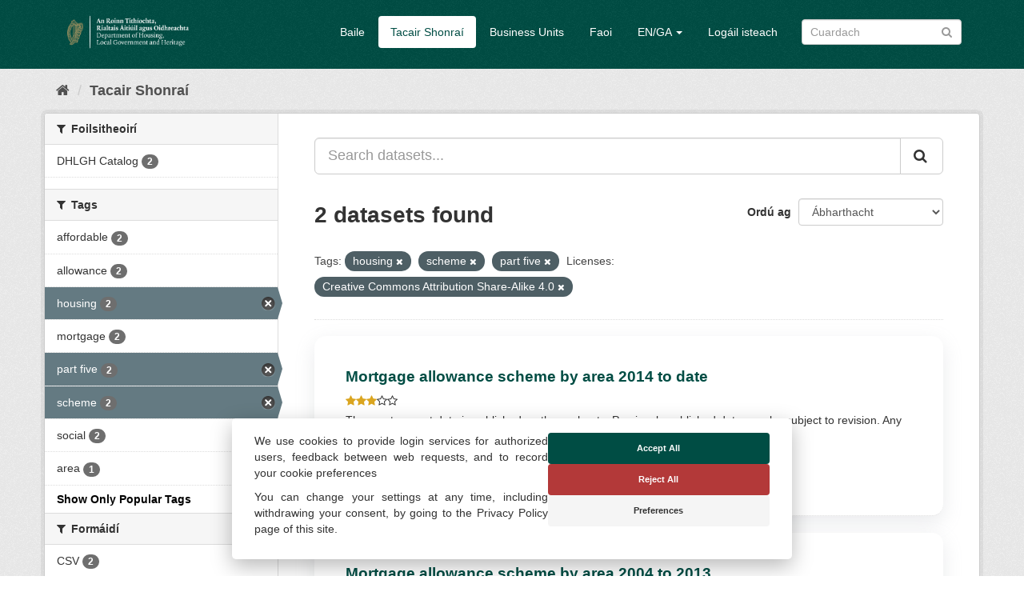

--- FILE ---
content_type: text/html; charset=utf-8
request_url: https://opendata.housing.gov.ie/ga/dataset/?tags=housing&tags=scheme&tags=part+five&_tags_limit=0&license_id=CC-BY-SA-4.0
body_size: 23535
content:
<!DOCTYPE html>
<!--[if IE 9]> <html lang="ga" class="ie9"> <![endif]-->
<!--[if gt IE 8]><!--> <html lang="ga"> <!--<![endif]-->
  <head>
    <meta charset="utf-8" />
      <meta name="generator" content="ckan 2.9.13" />
      <meta name="viewport" content="width=device-width, initial-scale=1.0">
    <title>Tacar sonraí - DHLGH Open Data</title>

    
    
    <link rel="shortcut icon" href="/img/favicon.ico" />
    
    
        <link rel="alternate" type="text/n3" href="https://opendata.housing.gov.ie/ga/catalog.n3"/>
        <link rel="alternate" type="text/turtle" href="https://opendata.housing.gov.ie/ga/catalog.ttl"/>
        <link rel="alternate" type="application/rdf+xml" href="https://opendata.housing.gov.ie/ga/catalog.xml"/>
        <link rel="alternate" type="application/ld+json" href="https://opendata.housing.gov.ie/ga/catalog.jsonld"/>
    


  
    
    

      
      
      
    


    
    


    
    


  




    
      
      
    

    
    <link href="/webassets/base/2471d0b8_main.css" rel="stylesheet"/>
<link href="/webassets/cookieconsent/cookieconsent_cd9828df.css" rel="stylesheet"/>
<link href="/webassets/ckanext-geoview/77c3ca23_geo-resource-styles.css" rel="stylesheet"/>
<link href="/webassets/ckanext-harvest/c95a0af2_harvest_css.css" rel="stylesheet"/>
<link href="/webassets/ckanext-scheming/728ec589_scheming_css.css" rel="stylesheet"/>
<link href="/webassets/psbthemealt/psbthemealt_621f3214.css" rel="stylesheet"/>
    
  </head>

  
  <body data-site-root="https://opendata.housing.gov.ie/" data-locale-root="https://opendata.housing.gov.ie/ga/" >

    
    <div class="sr-only sr-only-focusable"><a href="#content">Skip to content</a></div>
  

  
     




<header class="navbar navbar-static-top masthead">
    
  <div class="container">
    <div class="navbar-right">
      <button data-target="#main-navigation-toggle" data-toggle="collapse" class="navbar-toggle collapsed" type="button" aria-label="expand or collapse" aria-expanded="false">
        <span class="sr-only">Toggle navigation</span>
        <span class="fa fa-bars"></span>
      </button>
    </div>
    <hgroup class="header-image navbar-left">
       
      <a class="logo" href="/ga/"><img src="/img/dhlgh-logo-header.png" alt="DHLGH Open Data" title="DHLGH Open Data" class="img img-responsive" /></a>
       
    </hgroup>

    <div class="collapse navbar-collapse" id="main-navigation-toggle">
      
      <nav class="section navigation">
        <ul class="nav nav-pills">
            
          
          <li><a href="/ga/">Baile</a></li><li class="active"><a href="/ga/dataset/">Tacair Shonraí</a></li><li><a href="/ga/organization/">Business Units</a></li><li><a href="/ga/about">Faoi</a></li>
          
	    
       
          
      
<li class="dropdown">
    <a class="dropdown-toggle" data-toggle="dropdown" role="button" href="#">EN/GA <span
            class="caret"></span></a>
    <ul class="dropdown-menu" role="menu" aria-labelledby="dLabel">
        
        
        <li><a href="/en_GB/dataset/?tags=housing&amp;tags=scheme&amp;tags=part+five&amp;_tags_limit=0&amp;license_id=CC-BY-SA-4.0">English</a></li>
        
        
        
        <li><a href="/ga/dataset/?tags=housing&amp;tags=scheme&amp;tags=part+five&amp;_tags_limit=0&amp;license_id=CC-BY-SA-4.0">Gaeilge</a></li>
        
        
    </ul>
</li>
      
      
        <li><a href="/ga/user/login">Logáil isteach</a></li>
      
        </ul>
      </nav>
       
      
      <form class="section site-search simple-input" action="/ga/dataset/" method="get">
        <div class="field">
          <label for="field-sitewide-search">Cuardaigh tacair shonraí</label>
          <input id="field-sitewide-search" type="text" class="form-control" name="q" placeholder="Cuardach" aria-label="Search datasets"/>
          <button class="btn-search" type="submit" aria-label="Iontráil"><i class="fa fa-search"></i></button>
        </div>
      </form>
      
      
    </div>
  </div>
</header>

  
    <div class="main">
      <div id="content" class="container">
        
          
            <div class="flash-messages">
              
                
              
            </div>
          

          
            <div class="toolbar" role="navigation" aria-label="Breadcrumb">
              
                
                  <ol class="breadcrumb">
                    
<li class="home"><a href="/ga/" aria-label="Baile"><i class="fa fa-home"></i><span> Baile</span></a></li>
                    
  <li class="active"><a href="/ga/dataset/">Tacair Shonraí</a></li>

                  </ol>
                
              
            </div>
          

          <div class="row wrapper">
            
            
            

            
              <aside class="secondary col-sm-3">
                
                
  <div class="filters">
    <div>
      
        

    
    
	
	    
	    
		<section class="module module-narrow module-shallow">
		    
			<h2 class="module-heading">
			    <i class="fa fa-filter"></i>
			    
			    Foilsitheoirí
			</h2>
		    
		    
			
			    
				<nav aria-label="Foilsitheoirí">
				    <ul class="list-unstyled nav nav-simple nav-facet">
					
					    
					    
					    
					    
					    <li class="nav-item">
						<a href="/ga/dataset/?tags=housing&amp;tags=scheme&amp;tags=part+five&amp;_tags_limit=0&amp;license_id=CC-BY-SA-4.0&amp;organization=dhlgh-catalog" title="">
                                                    
						    <span class="item-label">DHLGH Catalog</span>
						    <span class="hidden separator"> - </span>
						    <span class="item-count badge">2</span>
                                                  
						</a>
					    </li>
					
				    </ul>
				</nav>

				<p class="module-footer">
				    
					
				    
				</p>
			    
			

		</section>
	    
	
    

      
        

    
    
	
	    
	    
		<section class="module module-narrow module-shallow">
		    
			<h2 class="module-heading">
			    <i class="fa fa-filter"></i>
			    
			    Tags
			</h2>
		    
		    
			
			    
				<nav aria-label="Tags">
				    <ul class="list-unstyled nav nav-simple nav-facet">
					
					    
					    
					    
					    
					    <li class="nav-item">
						<a href="/ga/dataset/?tags=housing&amp;tags=scheme&amp;tags=part+five&amp;_tags_limit=0&amp;license_id=CC-BY-SA-4.0&amp;tags=affordable" title="">
                                                    
						    <span class="item-label">affordable</span>
						    <span class="hidden separator"> - </span>
						    <span class="item-count badge">2</span>
                                                  
						</a>
					    </li>
					
					    
					    
					    
					    
					    <li class="nav-item">
						<a href="/ga/dataset/?tags=housing&amp;tags=scheme&amp;tags=part+five&amp;_tags_limit=0&amp;license_id=CC-BY-SA-4.0&amp;tags=allowance" title="">
                                                    
						    <span class="item-label">allowance</span>
						    <span class="hidden separator"> - </span>
						    <span class="item-count badge">2</span>
                                                  
						</a>
					    </li>
					
					    
					    
					    
					    
					    <li class="nav-item active">
						<a href="/ga/dataset/?tags=scheme&amp;tags=part+five&amp;_tags_limit=0&amp;license_id=CC-BY-SA-4.0" title="">
                                                    
						    <span class="item-label">housing</span>
						    <span class="hidden separator"> - </span>
						    <span class="item-count badge">2</span>
                                                  
						</a>
					    </li>
					
					    
					    
					    
					    
					    <li class="nav-item">
						<a href="/ga/dataset/?tags=housing&amp;tags=scheme&amp;tags=part+five&amp;_tags_limit=0&amp;license_id=CC-BY-SA-4.0&amp;tags=mortgage" title="">
                                                    
						    <span class="item-label">mortgage</span>
						    <span class="hidden separator"> - </span>
						    <span class="item-count badge">2</span>
                                                  
						</a>
					    </li>
					
					    
					    
					    
					    
					    <li class="nav-item active">
						<a href="/ga/dataset/?tags=housing&amp;tags=scheme&amp;_tags_limit=0&amp;license_id=CC-BY-SA-4.0" title="">
                                                    
						    <span class="item-label">part five</span>
						    <span class="hidden separator"> - </span>
						    <span class="item-count badge">2</span>
                                                  
						</a>
					    </li>
					
					    
					    
					    
					    
					    <li class="nav-item active">
						<a href="/ga/dataset/?tags=housing&amp;tags=part+five&amp;_tags_limit=0&amp;license_id=CC-BY-SA-4.0" title="">
                                                    
						    <span class="item-label">scheme</span>
						    <span class="hidden separator"> - </span>
						    <span class="item-count badge">2</span>
                                                  
						</a>
					    </li>
					
					    
					    
					    
					    
					    <li class="nav-item">
						<a href="/ga/dataset/?tags=housing&amp;tags=scheme&amp;tags=part+five&amp;_tags_limit=0&amp;license_id=CC-BY-SA-4.0&amp;tags=social" title="">
                                                    
						    <span class="item-label">social</span>
						    <span class="hidden separator"> - </span>
						    <span class="item-count badge">2</span>
                                                  
						</a>
					    </li>
					
					    
					    
					    
					    
					    <li class="nav-item">
						<a href="/ga/dataset/?tags=housing&amp;tags=scheme&amp;tags=part+five&amp;_tags_limit=0&amp;license_id=CC-BY-SA-4.0&amp;tags=area" title="">
                                                    
						    <span class="item-label">area</span>
						    <span class="hidden separator"> - </span>
						    <span class="item-count badge">1</span>
                                                  
						</a>
					    </li>
					
				    </ul>
				</nav>

				<p class="module-footer">
				    
					<a href="/ga/dataset/?tags=housing&amp;tags=scheme&amp;tags=part+five&amp;license_id=CC-BY-SA-4.0" class="read-more">Show Only Popular Tags</a>
				    
				</p>
			    
			

		</section>
	    
	
    

      
        

    
    
	
	    
	    
		<section class="module module-narrow module-shallow">
		    
			<h2 class="module-heading">
			    <i class="fa fa-filter"></i>
			    
			    Formáidí
			</h2>
		    
		    
			
			    
				<nav aria-label="Formáidí">
				    <ul class="list-unstyled nav nav-simple nav-facet">
					
					    
					    
					    
					    
					    <li class="nav-item">
						<a href="/ga/dataset/?tags=housing&amp;tags=scheme&amp;tags=part+five&amp;_tags_limit=0&amp;license_id=CC-BY-SA-4.0&amp;res_format=CSV" title="">
                                                    
						    <span class="item-label">CSV</span>
						    <span class="hidden separator"> - </span>
						    <span class="item-count badge">2</span>
                                                  
						</a>
					    </li>
					
				    </ul>
				</nav>

				<p class="module-footer">
				    
					
				    
				</p>
			    
			

		</section>
	    
	
    

      
        

    
    
	
	    
	    
		<section class="module module-narrow module-shallow">
		    
			<h2 class="module-heading">
			    <i class="fa fa-filter"></i>
			    
			    Licenses
			</h2>
		    
		    
			
			    
				<nav aria-label="Licenses">
				    <ul class="list-unstyled nav nav-simple nav-facet">
					
					    
					    
					    
					    
					    <li class="nav-item active">
						<a href="/ga/dataset/?tags=housing&amp;tags=scheme&amp;tags=part+five&amp;_tags_limit=0" title="Creative Commons Attribution Share-Alike 4.0">
                                                    
						    <span class="item-label">Creative Commons At...</span>
						    <span class="hidden separator"> - </span>
						    <span class="item-count badge">2</span>
                                                  
						</a>
					    </li>
					
				    </ul>
				</nav>

				<p class="module-footer">
				    
					
				    
				</p>
			    
			

		</section>
	    
	
    

      
        

    
    
	
	    
	    
		<section class="module module-narrow module-shallow">
		    
			<h2 class="module-heading">
			    <i class="fa fa-filter"></i>
			    
			    Theme
			</h2>
		    
		    
			
			    
				<p class="module-content empty">There are no Theme that match this search</p>
			    
			

		</section>
	    
	
    

      
        

    
    
	
	    
	    
		<section class="module module-narrow module-shallow">
		    
			<h2 class="module-heading">
			    <i class="fa fa-filter"></i>
			    
			    High Value Datasets (HVD)
			</h2>
		    
		    
			
			    
				<p class="module-content empty">There are no High Value Datasets (HVD) that match this search</p>
			    
			

		</section>
	    
	
    

      
        

    
    
	
	    
	    
		<section class="module module-narrow module-shallow">
		    
			<h2 class="module-heading">
			    <i class="fa fa-filter"></i>
			    
			    Oscailteacht
			</h2>
		    
		    
			
			    
				<nav aria-label="Oscailteacht">
				    <ul class="list-unstyled nav nav-simple nav-facet">
					
					    
					    
					    
					    
					    <li class="nav-item">
						<a href="/ga/dataset/?tags=housing&amp;tags=scheme&amp;tags=part+five&amp;_tags_limit=0&amp;license_id=CC-BY-SA-4.0&amp;openness_score=3" title="">
                                                    
						    <span class="item-label">3</span>
						    <span class="hidden separator"> - </span>
						    <span class="item-count badge">2</span>
                                                  
						</a>
					    </li>
					
				    </ul>
				</nav>

				<p class="module-footer">
				    
					
				    
				</p>
			    
			

		</section>
	    
	
    

      
    </div>
    <a class="close no-text hide-filters"><i class="fa fa-times-circle"></i><span class="text">close</span></a>
  </div>

              </aside>
            

            
              <div class="primary col-sm-9 col-xs-12" role="main">
                
                
  <section class="module">
    <div class="module-content">
      
        
      
      
        
        
        







<form id="dataset-search-form" class="search-form" method="get" data-module="select-switch">

  
    <div class="input-group search-input-group">
      <input aria-label="Search datasets..." id="field-giant-search" type="text" class="form-control input-lg" name="q" value="" autocomplete="off" placeholder="Search datasets...">
      
      <span class="input-group-btn">
        <button class="btn btn-default btn-lg" type="submit" value="search" aria-label="Iontráil">
          <i class="fa fa-search"></i>
        </button>
      </span>
      
    </div>
  

  
    <span>
  
  

  
  
  
  <input type="hidden" name="tags" value="housing" />
  
  
  
  
  
  <input type="hidden" name="tags" value="scheme" />
  
  
  
  
  
  <input type="hidden" name="tags" value="part five" />
  
  
  
  
  
  <input type="hidden" name="license_id" value="CC-BY-SA-4.0" />
  
  
  
  </span>
  

  
    
      <div class="form-select form-group control-order-by">
        <label for="field-order-by">Ordú ag</label>
        <select id="field-order-by" name="sort" class="form-control">
          
            
              <option value="score desc, metadata_modified desc" selected="selected">Ábharthacht</option>
            
          
            
              <option value="title_string asc">Ainm suas</option>
            
          
            
              <option value="title_string desc">Ainm síos</option>
            
          
            
              <option value="metadata_modified desc">Athraithe is deireanaí</option>
            
          
            
              <option value="views_recent desc">Móréilimh</option>
            
          
        </select>
        
        <button class="btn btn-default js-hide" type="submit">Go</button>
        
      </div>
    
  

  
    
      <h1>

  
  
  
  

2 datasets found</h1>
    
  

  
    
      <p class="filter-list">
        
          
          <span class="facet">Tags:</span>
          
            <span class="filtered pill">housing
              <a href="/ga/dataset/?tags=scheme&amp;tags=part+five&amp;_tags_limit=0&amp;license_id=CC-BY-SA-4.0" class="remove" title="Remove"><i class="fa fa-times"></i></a>
            </span>
          
            <span class="filtered pill">scheme
              <a href="/ga/dataset/?tags=housing&amp;tags=part+five&amp;_tags_limit=0&amp;license_id=CC-BY-SA-4.0" class="remove" title="Remove"><i class="fa fa-times"></i></a>
            </span>
          
            <span class="filtered pill">part five
              <a href="/ga/dataset/?tags=housing&amp;tags=scheme&amp;_tags_limit=0&amp;license_id=CC-BY-SA-4.0" class="remove" title="Remove"><i class="fa fa-times"></i></a>
            </span>
          
        
          
          <span class="facet">Licenses:</span>
          
            <span class="filtered pill">Creative Commons Attribution Share-Alike 4.0
              <a href="/ga/dataset/?tags=housing&amp;tags=scheme&amp;tags=part+five&amp;_tags_limit=0" class="remove" title="Remove"><i class="fa fa-times"></i></a>
            </span>
          
        
      </p>
      <a class="show-filters btn btn-default">Filter Results</a>
    
  

</form>




      
      
        

  
    <ul class="dataset-list list-unstyled">
    	
	      
	        






  <li class="dataset-item">
    
      <div class="dataset-content">
        
          <h2 class="dataset-heading">
            
              
            
            
  
  
  <a href="/ga/dataset/mortgage-allowance-scheme-by-area-2014-to-date">Mortgage allowance scheme by area 2014 to date</a>

  

            
              
              
            
          </h2>
        
        
    
        
        
            <div class="package_stars" style="margin-bottom: 4px;">
                
                    <span>
                        <span style="display:inline" class="fa fa-star"></span><span style="display:inline" class="fa fa-star"></span><span style="display:inline" class="fa fa-star"></span><span style="display:inline" class="fa fa-star-o"></span><span style="display:inline" class="fa fa-star-o"></span>
                    </span>
                
            </div>
        
    

        
  
  
    <div>The most current data is published on these sheets. Previously published data may be subject to revision. Any change from the originally published data will be highlighted by a...</div>
  

      </div>
      
        
          
            <ul class="dataset-resources list-unstyled">
              
                
                <li>
                  <a href="/ga/dataset/mortgage-allowance-scheme-by-area-2014-to-date" class="label label-default" data-format="csv">CSV</a>
                </li>
                
              
            </ul>
          
        
      
    
  </li>

	      
	        






  <li class="dataset-item">
    
      <div class="dataset-content">
        
          <h2 class="dataset-heading">
            
              
            
            
  
  
  <a href="/ga/dataset/mortgage-allowance-scheme-by-area-2004-to-2013">Mortgage allowance scheme by area 2004 to 2013</a>

  

            
              
              
            
          </h2>
        
        
    
        
        
            <div class="package_stars" style="margin-bottom: 4px;">
                
                    <span>
                        <span style="display:inline" class="fa fa-star"></span><span style="display:inline" class="fa fa-star"></span><span style="display:inline" class="fa fa-star"></span><span style="display:inline" class="fa fa-star-o"></span><span style="display:inline" class="fa fa-star-o"></span>
                    </span>
                
            </div>
        
    

        
  
  
    <div>The most current data is published on these sheets. Previously published data may be subject to revision. Any change from the originally published data will be highlighted by a...</div>
  

      </div>
      
        
          
            <ul class="dataset-resources list-unstyled">
              
                
                <li>
                  <a href="/ga/dataset/mortgage-allowance-scheme-by-area-2004-to-2013" class="label label-default" data-format="csv">CSV</a>
                </li>
                
              
            </ul>
          
        
      
    
  </li>

	      
	    
    </ul>
  

      
    </div>

    
      
    
  </section>

  
    <section class="module">
      <div class="module-content">
        
          <small>
            
            
            
          You can also access this registry using the <a href="/ga/api/3">API</a> (see <a href="http://docs.ckan.org/en/2.9/api/">API Docs</a>).
          </small>
        
      </div>
    </section>
  

              </div>
            
          </div>
        
      </div>
    </div>
  
    <footer class="footer-site">
  <div class="container">
    
    <section class="footer-section">
<div class="container">
    <div class="row">
        <div class="col-xs-12 col-md-3 col-sm-12">
            <img src="/img/dpt-logo-standard-color.png" alt="derilinx logo" class="img img-responsive" />
        </div>
        <div class="col-xs-4 col-md-3 col-sm-4">
            <p><a href="/ga/about" class="text-decoration-none">Faoi</a></p>
            
        </div>
        <div class="col-xs-4 col-md-3 col-sm-4">
            <p><a href="/cookie-and-privacy-policy">Polasaí príobháideachais</a></p>
        </div>
        <div class="col-xs-4 col-md-3 col-sm-4">
            <p>Powered by <a class="footer-link" href="http://ckan.org" class="text-decoration-none"><img src="/img/ckan-logo.png" alt="derilinx logo" class="img-fluid footer-logo" /></a></p>
            <p>Site by <a class="footer-link" href="https://derilinx.com" class="text-decoration-none"><img src="/img/derilinxthumb.png" alt="derilinx logo" class="img-fluid footer-logo" /> Derilinx</a></p>
          
            
            <p><a href="/ga/user/login">Logáil isteach</a></p>
            
        </div>
    </div>
</div>
</section>
    
  </div>

  
    
  
</footer>
  
  
  
  
    
  
  


    



    <script src="https://cdn.usefathom.com/script.js" data-site="KKJBMUTE" defer></script>



      

    
    
    <link href="/webassets/vendor/f3b8236b_select2.css" rel="stylesheet"/>
<link href="/webassets/vendor/0b01aef1_font-awesome.css" rel="stylesheet"/>
    <script src="/webassets/vendor/d8ae4bed_jquery.js" type="text/javascript"></script>
<script src="/webassets/vendor/fb6095a0_vendor.js" type="text/javascript"></script>
<script src="/webassets/vendor/580fa18d_bootstrap.js" type="text/javascript"></script>
<script src="/webassets/base/15a18f6c_main.js" type="text/javascript"></script>
<script src="/webassets/base/54c75ef1_ckan.js" type="text/javascript"></script>
<script src="/webassets/base/cd2c0272_tracking.js" type="text/javascript"></script>
<script src="/webassets/cookieconsent/cookieconsent_d1fd906c.js" type="text/javascript"></script>
  </body>
</html>